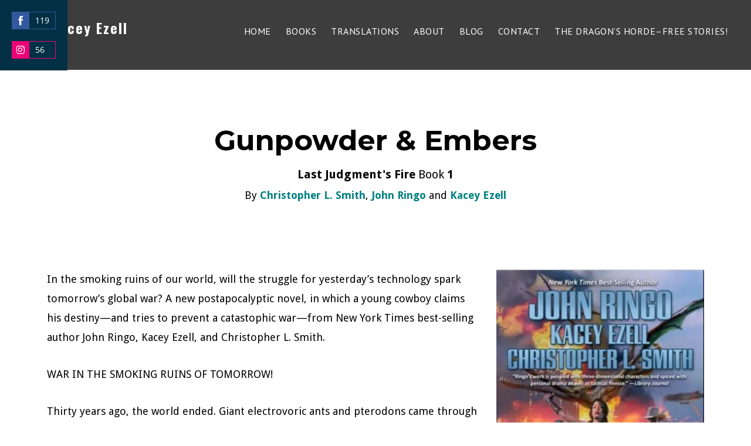

--- FILE ---
content_type: text/html; charset=UTF-8
request_url: https://kaceyezell.net/book/gunpowder-embers/
body_size: 16751
content:
 <!DOCTYPE html>
<html lang="en-US">
<head >
<meta charset="UTF-8" />
<meta name="viewport" content="width=device-width, initial-scale=1" />
<title>Gunpowder &amp; Embers | Kacey Ezell</title>
<meta name='robots' content='max-image-preview:large' />
<link rel='dns-prefetch' href='//fonts.googleapis.com' />
<link rel='dns-prefetch' href='//b2420633.smushcdn.com' />
<link rel='dns-prefetch' href='//hb.wpmucdn.com' />
<link href='//hb.wpmucdn.com' rel='preconnect' />
<link href='http://fonts.googleapis.com' rel='preconnect' />
<link href='//fonts.gstatic.com' crossorigin='' rel='preconnect' />
<link rel="alternate" type="application/rss+xml" title="Kacey Ezell &raquo; Feed" href="https://kaceyezell.net/feed/" />
<link rel="alternate" type="application/rss+xml" title="Kacey Ezell &raquo; Comments Feed" href="https://kaceyezell.net/comments/feed/" />
<link rel="alternate" type="application/rss+xml" title="Kacey Ezell &raquo; Gunpowder &#038; Embers Comments Feed" href="https://kaceyezell.net/book/gunpowder-embers/feed/" />
<link rel="alternate" title="oEmbed (JSON)" type="application/json+oembed" href="https://kaceyezell.net/wp-json/oembed/1.0/embed?url=https%3A%2F%2Fkaceyezell.net%2Fbook%2Fgunpowder-embers%2F" />
<link rel="alternate" title="oEmbed (XML)" type="text/xml+oembed" href="https://kaceyezell.net/wp-json/oembed/1.0/embed?url=https%3A%2F%2Fkaceyezell.net%2Fbook%2Fgunpowder-embers%2F&#038;format=xml" />
<link rel="canonical" href="https://kaceyezell.net/book/gunpowder-embers/" />
<style id='wp-img-auto-sizes-contain-inline-css'>
img:is([sizes=auto i],[sizes^="auto," i]){contain-intrinsic-size:3000px 1500px}
/*# sourceURL=wp-img-auto-sizes-contain-inline-css */
</style>
<link rel='stylesheet' id='wphb-1-css' href='https://hb.wpmucdn.com/kaceyezell.net/25c9d492-53e3-4000-a5b2-91bec8c00325.css' media='all' />
<style id='wphb-1-inline-css'>


		.site-header,
        .shrink .site-header {
           background-color: #3d3d3d;
           }
           
        @media only screen and (max-width: 959px) {
             .block-full-head-page .site-header {
               background: #3d3d3d !important;
             }
           }
		

		.genesis-nav-menu,
        .genesis-nav-menu a,
        .genesis-nav-menu .sub-menu,
        .genesis-nav-menu .sub-menu a,
        .site-title,
        .site-title a,
        .menu-toggle, 
        .sub-menu-toggle {
            color: #ffffff;
            }        
		

        .genesis-nav-menu .sub-menu,
        .genesis-nav-menu .sub-menu a {
            background-color: #3d3d3d;
            }        
		

        a.buy-button,
        .buy-button {
            background-color: #dd3333 !important;
            border: 1px solid #dd3333 !important;
            }
		
        a:focus,
        a:hover,
		.entry-title a:focus,
		.entry-title a:hover,
        .entry-meta a:focus,
        .entry-meta a:hover,
		.footer-widgets a:focus,
		.footer-widgets a:hover,
		.genesis-nav-menu a:focus,
		.genesis-nav-menu a:hover,
		.genesis-nav-menu .current-menu-item > a,
		.genesis-nav-menu .sub-menu .current-menu-item > a:focus,
		.genesis-nav-menu .sub-menu .current-menu-item > a:hover,
		.gs-faq__question:focus,
		.gs-faq__question:hover,
		.menu-toggle:focus,
		.menu-toggle:hover,
        .site-title a:focus,
        .site-title a:hover,
		.site-footer a:focus,
		.site-footer a:hover,
		.sub-menu-toggle:focus,
		.sub-menu-toggle:hover {
			color: #1e73be;
		}
		
        
		a.button,
		button,
		.button,
		.footer-widgets a.button,
		input[type="button"],
		input[type="reset"],
		input[type="submit"],
		input[type="reset"],
		input[type="submit"],
		.entry-content a.button,
		.entry-content a.button:focus,
		.entry-content a.button:hover,
		.widget a.button:focus,
		.widget a.button:hover,
		.site-container div.wpforms-container-full .wpforms-form button[type="submit"],
		.site-container div.wpforms-container-full .wpforms-form button[type="submit"]:hover,
		.site-container div.wpforms-container-full .wpforms-form input[type="submit"],
		.site-container div.wpforms-container-full .wpforms-form input[type="submit"]:hover {
			background-color: #dd3333;
			color: #ffffff;
		}
		.site-title, .site-title a { font-family: Oswald; }h1, h2, h3, h4, h5, h6 { font-family: Montserrat; }body, button, input, select, textarea { font-family: Droid Sans; }.genesis-nav-menu, .genesis-nav-menu a { font-family: PT Sans; }
/*# sourceURL=wphb-1-inline-css */
</style>
<style id='wp-emoji-styles-inline-css'>

	img.wp-smiley, img.emoji {
		display: inline !important;
		border: none !important;
		box-shadow: none !important;
		height: 1em !important;
		width: 1em !important;
		margin: 0 0.07em !important;
		vertical-align: -0.1em !important;
		background: none !important;
		padding: 0 !important;
	}
/*# sourceURL=wp-emoji-styles-inline-css */
</style>
<style id='wp-block-library-inline-css'>
:root{--wp-block-synced-color:#7a00df;--wp-block-synced-color--rgb:122,0,223;--wp-bound-block-color:var(--wp-block-synced-color);--wp-editor-canvas-background:#ddd;--wp-admin-theme-color:#007cba;--wp-admin-theme-color--rgb:0,124,186;--wp-admin-theme-color-darker-10:#006ba1;--wp-admin-theme-color-darker-10--rgb:0,107,160.5;--wp-admin-theme-color-darker-20:#005a87;--wp-admin-theme-color-darker-20--rgb:0,90,135;--wp-admin-border-width-focus:2px}@media (min-resolution:192dpi){:root{--wp-admin-border-width-focus:1.5px}}.wp-element-button{cursor:pointer}:root .has-very-light-gray-background-color{background-color:#eee}:root .has-very-dark-gray-background-color{background-color:#313131}:root .has-very-light-gray-color{color:#eee}:root .has-very-dark-gray-color{color:#313131}:root .has-vivid-green-cyan-to-vivid-cyan-blue-gradient-background{background:linear-gradient(135deg,#00d084,#0693e3)}:root .has-purple-crush-gradient-background{background:linear-gradient(135deg,#34e2e4,#4721fb 50%,#ab1dfe)}:root .has-hazy-dawn-gradient-background{background:linear-gradient(135deg,#faaca8,#dad0ec)}:root .has-subdued-olive-gradient-background{background:linear-gradient(135deg,#fafae1,#67a671)}:root .has-atomic-cream-gradient-background{background:linear-gradient(135deg,#fdd79a,#004a59)}:root .has-nightshade-gradient-background{background:linear-gradient(135deg,#330968,#31cdcf)}:root .has-midnight-gradient-background{background:linear-gradient(135deg,#020381,#2874fc)}:root{--wp--preset--font-size--normal:16px;--wp--preset--font-size--huge:42px}.has-regular-font-size{font-size:1em}.has-larger-font-size{font-size:2.625em}.has-normal-font-size{font-size:var(--wp--preset--font-size--normal)}.has-huge-font-size{font-size:var(--wp--preset--font-size--huge)}.has-text-align-center{text-align:center}.has-text-align-left{text-align:left}.has-text-align-right{text-align:right}.has-fit-text{white-space:nowrap!important}#end-resizable-editor-section{display:none}.aligncenter{clear:both}.items-justified-left{justify-content:flex-start}.items-justified-center{justify-content:center}.items-justified-right{justify-content:flex-end}.items-justified-space-between{justify-content:space-between}.screen-reader-text{border:0;clip-path:inset(50%);height:1px;margin:-1px;overflow:hidden;padding:0;position:absolute;width:1px;word-wrap:normal!important}.screen-reader-text:focus{background-color:#ddd;clip-path:none;color:#444;display:block;font-size:1em;height:auto;left:5px;line-height:normal;padding:15px 23px 14px;text-decoration:none;top:5px;width:auto;z-index:100000}html :where(.has-border-color){border-style:solid}html :where([style*=border-top-color]){border-top-style:solid}html :where([style*=border-right-color]){border-right-style:solid}html :where([style*=border-bottom-color]){border-bottom-style:solid}html :where([style*=border-left-color]){border-left-style:solid}html :where([style*=border-width]){border-style:solid}html :where([style*=border-top-width]){border-top-style:solid}html :where([style*=border-right-width]){border-right-style:solid}html :where([style*=border-bottom-width]){border-bottom-style:solid}html :where([style*=border-left-width]){border-left-style:solid}html :where(img[class*=wp-image-]){height:auto;max-width:100%}:where(figure){margin:0 0 1em}html :where(.is-position-sticky){--wp-admin--admin-bar--position-offset:var(--wp-admin--admin-bar--height,0px)}@media screen and (max-width:600px){html :where(.is-position-sticky){--wp-admin--admin-bar--position-offset:0px}}

/*# sourceURL=wp-block-library-inline-css */
</style><style id='wp-block-heading-inline-css'>
h1:where(.wp-block-heading).has-background,h2:where(.wp-block-heading).has-background,h3:where(.wp-block-heading).has-background,h4:where(.wp-block-heading).has-background,h5:where(.wp-block-heading).has-background,h6:where(.wp-block-heading).has-background{padding:1.25em 2.375em}h1.has-text-align-left[style*=writing-mode]:where([style*=vertical-lr]),h1.has-text-align-right[style*=writing-mode]:where([style*=vertical-rl]),h2.has-text-align-left[style*=writing-mode]:where([style*=vertical-lr]),h2.has-text-align-right[style*=writing-mode]:where([style*=vertical-rl]),h3.has-text-align-left[style*=writing-mode]:where([style*=vertical-lr]),h3.has-text-align-right[style*=writing-mode]:where([style*=vertical-rl]),h4.has-text-align-left[style*=writing-mode]:where([style*=vertical-lr]),h4.has-text-align-right[style*=writing-mode]:where([style*=vertical-rl]),h5.has-text-align-left[style*=writing-mode]:where([style*=vertical-lr]),h5.has-text-align-right[style*=writing-mode]:where([style*=vertical-rl]),h6.has-text-align-left[style*=writing-mode]:where([style*=vertical-lr]),h6.has-text-align-right[style*=writing-mode]:where([style*=vertical-rl]){rotate:180deg}
/*# sourceURL=https://kaceyezell.net/wp-includes/blocks/heading/style.min.css */
</style>
<style id='wp-block-paragraph-inline-css'>
.is-small-text{font-size:.875em}.is-regular-text{font-size:1em}.is-large-text{font-size:2.25em}.is-larger-text{font-size:3em}.has-drop-cap:not(:focus):first-letter{float:left;font-size:8.4em;font-style:normal;font-weight:100;line-height:.68;margin:.05em .1em 0 0;text-transform:uppercase}body.rtl .has-drop-cap:not(:focus):first-letter{float:none;margin-left:.1em}p.has-drop-cap.has-background{overflow:hidden}:root :where(p.has-background){padding:1.25em 2.375em}:where(p.has-text-color:not(.has-link-color)) a{color:inherit}p.has-text-align-left[style*="writing-mode:vertical-lr"],p.has-text-align-right[style*="writing-mode:vertical-rl"]{rotate:180deg}
/*# sourceURL=https://kaceyezell.net/wp-includes/blocks/paragraph/style.min.css */
</style>
<link rel='stylesheet' id='wc-blocks-style-css' href='https://hb.wpmucdn.com/kaceyezell.net/e99edcd9-c11c-4fc4-b708-ce465a1a6716.css' media='all' />
<style id='global-styles-inline-css'>
:root{--wp--preset--aspect-ratio--square: 1;--wp--preset--aspect-ratio--4-3: 4/3;--wp--preset--aspect-ratio--3-4: 3/4;--wp--preset--aspect-ratio--3-2: 3/2;--wp--preset--aspect-ratio--2-3: 2/3;--wp--preset--aspect-ratio--16-9: 16/9;--wp--preset--aspect-ratio--9-16: 9/16;--wp--preset--color--black: #000000;--wp--preset--color--cyan-bluish-gray: #abb8c3;--wp--preset--color--white: #ffffff;--wp--preset--color--pale-pink: #f78da7;--wp--preset--color--vivid-red: #cf2e2e;--wp--preset--color--luminous-vivid-orange: #ff6900;--wp--preset--color--luminous-vivid-amber: #fcb900;--wp--preset--color--light-green-cyan: #7bdcb5;--wp--preset--color--vivid-green-cyan: #00d084;--wp--preset--color--pale-cyan-blue: #8ed1fc;--wp--preset--color--vivid-cyan-blue: #0693e3;--wp--preset--color--vivid-purple: #9b51e0;--wp--preset--color--theme-primary: #1e73be;--wp--preset--color--theme-secondary: #dd3333;--wp--preset--gradient--vivid-cyan-blue-to-vivid-purple: linear-gradient(135deg,rgb(6,147,227) 0%,rgb(155,81,224) 100%);--wp--preset--gradient--light-green-cyan-to-vivid-green-cyan: linear-gradient(135deg,rgb(122,220,180) 0%,rgb(0,208,130) 100%);--wp--preset--gradient--luminous-vivid-amber-to-luminous-vivid-orange: linear-gradient(135deg,rgb(252,185,0) 0%,rgb(255,105,0) 100%);--wp--preset--gradient--luminous-vivid-orange-to-vivid-red: linear-gradient(135deg,rgb(255,105,0) 0%,rgb(207,46,46) 100%);--wp--preset--gradient--very-light-gray-to-cyan-bluish-gray: linear-gradient(135deg,rgb(238,238,238) 0%,rgb(169,184,195) 100%);--wp--preset--gradient--cool-to-warm-spectrum: linear-gradient(135deg,rgb(74,234,220) 0%,rgb(151,120,209) 20%,rgb(207,42,186) 40%,rgb(238,44,130) 60%,rgb(251,105,98) 80%,rgb(254,248,76) 100%);--wp--preset--gradient--blush-light-purple: linear-gradient(135deg,rgb(255,206,236) 0%,rgb(152,150,240) 100%);--wp--preset--gradient--blush-bordeaux: linear-gradient(135deg,rgb(254,205,165) 0%,rgb(254,45,45) 50%,rgb(107,0,62) 100%);--wp--preset--gradient--luminous-dusk: linear-gradient(135deg,rgb(255,203,112) 0%,rgb(199,81,192) 50%,rgb(65,88,208) 100%);--wp--preset--gradient--pale-ocean: linear-gradient(135deg,rgb(255,245,203) 0%,rgb(182,227,212) 50%,rgb(51,167,181) 100%);--wp--preset--gradient--electric-grass: linear-gradient(135deg,rgb(202,248,128) 0%,rgb(113,206,126) 100%);--wp--preset--gradient--midnight: linear-gradient(135deg,rgb(2,3,129) 0%,rgb(40,116,252) 100%);--wp--preset--font-size--small: 14px;--wp--preset--font-size--medium: 20px;--wp--preset--font-size--large: 22px;--wp--preset--font-size--x-large: 42px;--wp--preset--font-size--normal: 18px;--wp--preset--font-size--larger: 26px;--wp--preset--spacing--20: 0.44rem;--wp--preset--spacing--30: 0.67rem;--wp--preset--spacing--40: 1rem;--wp--preset--spacing--50: 1.5rem;--wp--preset--spacing--60: 2.25rem;--wp--preset--spacing--70: 3.38rem;--wp--preset--spacing--80: 5.06rem;--wp--preset--shadow--natural: 6px 6px 9px rgba(0, 0, 0, 0.2);--wp--preset--shadow--deep: 12px 12px 50px rgba(0, 0, 0, 0.4);--wp--preset--shadow--sharp: 6px 6px 0px rgba(0, 0, 0, 0.2);--wp--preset--shadow--outlined: 6px 6px 0px -3px rgb(255, 255, 255), 6px 6px rgb(0, 0, 0);--wp--preset--shadow--crisp: 6px 6px 0px rgb(0, 0, 0);}:where(.is-layout-flex){gap: 0.5em;}:where(.is-layout-grid){gap: 0.5em;}body .is-layout-flex{display: flex;}.is-layout-flex{flex-wrap: wrap;align-items: center;}.is-layout-flex > :is(*, div){margin: 0;}body .is-layout-grid{display: grid;}.is-layout-grid > :is(*, div){margin: 0;}:where(.wp-block-columns.is-layout-flex){gap: 2em;}:where(.wp-block-columns.is-layout-grid){gap: 2em;}:where(.wp-block-post-template.is-layout-flex){gap: 1.25em;}:where(.wp-block-post-template.is-layout-grid){gap: 1.25em;}.has-black-color{color: var(--wp--preset--color--black) !important;}.has-cyan-bluish-gray-color{color: var(--wp--preset--color--cyan-bluish-gray) !important;}.has-white-color{color: var(--wp--preset--color--white) !important;}.has-pale-pink-color{color: var(--wp--preset--color--pale-pink) !important;}.has-vivid-red-color{color: var(--wp--preset--color--vivid-red) !important;}.has-luminous-vivid-orange-color{color: var(--wp--preset--color--luminous-vivid-orange) !important;}.has-luminous-vivid-amber-color{color: var(--wp--preset--color--luminous-vivid-amber) !important;}.has-light-green-cyan-color{color: var(--wp--preset--color--light-green-cyan) !important;}.has-vivid-green-cyan-color{color: var(--wp--preset--color--vivid-green-cyan) !important;}.has-pale-cyan-blue-color{color: var(--wp--preset--color--pale-cyan-blue) !important;}.has-vivid-cyan-blue-color{color: var(--wp--preset--color--vivid-cyan-blue) !important;}.has-vivid-purple-color{color: var(--wp--preset--color--vivid-purple) !important;}.has-black-background-color{background-color: var(--wp--preset--color--black) !important;}.has-cyan-bluish-gray-background-color{background-color: var(--wp--preset--color--cyan-bluish-gray) !important;}.has-white-background-color{background-color: var(--wp--preset--color--white) !important;}.has-pale-pink-background-color{background-color: var(--wp--preset--color--pale-pink) !important;}.has-vivid-red-background-color{background-color: var(--wp--preset--color--vivid-red) !important;}.has-luminous-vivid-orange-background-color{background-color: var(--wp--preset--color--luminous-vivid-orange) !important;}.has-luminous-vivid-amber-background-color{background-color: var(--wp--preset--color--luminous-vivid-amber) !important;}.has-light-green-cyan-background-color{background-color: var(--wp--preset--color--light-green-cyan) !important;}.has-vivid-green-cyan-background-color{background-color: var(--wp--preset--color--vivid-green-cyan) !important;}.has-pale-cyan-blue-background-color{background-color: var(--wp--preset--color--pale-cyan-blue) !important;}.has-vivid-cyan-blue-background-color{background-color: var(--wp--preset--color--vivid-cyan-blue) !important;}.has-vivid-purple-background-color{background-color: var(--wp--preset--color--vivid-purple) !important;}.has-black-border-color{border-color: var(--wp--preset--color--black) !important;}.has-cyan-bluish-gray-border-color{border-color: var(--wp--preset--color--cyan-bluish-gray) !important;}.has-white-border-color{border-color: var(--wp--preset--color--white) !important;}.has-pale-pink-border-color{border-color: var(--wp--preset--color--pale-pink) !important;}.has-vivid-red-border-color{border-color: var(--wp--preset--color--vivid-red) !important;}.has-luminous-vivid-orange-border-color{border-color: var(--wp--preset--color--luminous-vivid-orange) !important;}.has-luminous-vivid-amber-border-color{border-color: var(--wp--preset--color--luminous-vivid-amber) !important;}.has-light-green-cyan-border-color{border-color: var(--wp--preset--color--light-green-cyan) !important;}.has-vivid-green-cyan-border-color{border-color: var(--wp--preset--color--vivid-green-cyan) !important;}.has-pale-cyan-blue-border-color{border-color: var(--wp--preset--color--pale-cyan-blue) !important;}.has-vivid-cyan-blue-border-color{border-color: var(--wp--preset--color--vivid-cyan-blue) !important;}.has-vivid-purple-border-color{border-color: var(--wp--preset--color--vivid-purple) !important;}.has-vivid-cyan-blue-to-vivid-purple-gradient-background{background: var(--wp--preset--gradient--vivid-cyan-blue-to-vivid-purple) !important;}.has-light-green-cyan-to-vivid-green-cyan-gradient-background{background: var(--wp--preset--gradient--light-green-cyan-to-vivid-green-cyan) !important;}.has-luminous-vivid-amber-to-luminous-vivid-orange-gradient-background{background: var(--wp--preset--gradient--luminous-vivid-amber-to-luminous-vivid-orange) !important;}.has-luminous-vivid-orange-to-vivid-red-gradient-background{background: var(--wp--preset--gradient--luminous-vivid-orange-to-vivid-red) !important;}.has-very-light-gray-to-cyan-bluish-gray-gradient-background{background: var(--wp--preset--gradient--very-light-gray-to-cyan-bluish-gray) !important;}.has-cool-to-warm-spectrum-gradient-background{background: var(--wp--preset--gradient--cool-to-warm-spectrum) !important;}.has-blush-light-purple-gradient-background{background: var(--wp--preset--gradient--blush-light-purple) !important;}.has-blush-bordeaux-gradient-background{background: var(--wp--preset--gradient--blush-bordeaux) !important;}.has-luminous-dusk-gradient-background{background: var(--wp--preset--gradient--luminous-dusk) !important;}.has-pale-ocean-gradient-background{background: var(--wp--preset--gradient--pale-ocean) !important;}.has-electric-grass-gradient-background{background: var(--wp--preset--gradient--electric-grass) !important;}.has-midnight-gradient-background{background: var(--wp--preset--gradient--midnight) !important;}.has-small-font-size{font-size: var(--wp--preset--font-size--small) !important;}.has-medium-font-size{font-size: var(--wp--preset--font-size--medium) !important;}.has-large-font-size{font-size: var(--wp--preset--font-size--large) !important;}.has-x-large-font-size{font-size: var(--wp--preset--font-size--x-large) !important;}
/*# sourceURL=global-styles-inline-css */
</style>

<style id='classic-theme-styles-inline-css'>
/*! This file is auto-generated */
.wp-block-button__link{color:#fff;background-color:#32373c;border-radius:9999px;box-shadow:none;text-decoration:none;padding:calc(.667em + 2px) calc(1.333em + 2px);font-size:1.125em}.wp-block-file__button{background:#32373c;color:#fff;text-decoration:none}
/*# sourceURL=/wp-includes/css/classic-themes.min.css */
</style>
<link rel='stylesheet' id='genesis-page-builder-frontend-styles-css' href='https://hb.wpmucdn.com/kaceyezell.net/c1ab7916-a579-4dee-9750-8c06585a8c92.css' media='all' />
<link rel='stylesheet' id='woocommerce-layout-css' href='https://hb.wpmucdn.com/kaceyezell.net/f5de597d-cb2a-4932-b889-969d60cf3ce9.css' media='all' />
<link rel='stylesheet' id='woocommerce-smallscreen-css' href='https://hb.wpmucdn.com/kaceyezell.net/69e309dd-4a55-46bc-969e-7e832c45c4d0.css' media='only screen and (max-width: 860px)' />
<link rel='stylesheet' id='woocommerce-general-css' href='https://hb.wpmucdn.com/kaceyezell.net/39403aa6-5da1-4085-97aa-8e682b6d8181.css' media='all' />
<link rel='stylesheet' id='modfarm-author-woocommerce-styles-css' href='https://hb.wpmucdn.com/kaceyezell.net/9463bc34-da98-4180-b2d8-b96c393aa9fc.css' media='screen' />
<style id='modfarm-author-woocommerce-styles-inline-css'>


		.woocommerce div.product p.price,
		.woocommerce div.product span.price,
		.woocommerce div.product .woocommerce-tabs ul.tabs li a:hover,
		.woocommerce div.product .woocommerce-tabs ul.tabs li a:focus,
		.woocommerce ul.products li.product h3:hover,
		.woocommerce ul.products li.product .price,
		.woocommerce .woocommerce-breadcrumb a:hover,
		.woocommerce .woocommerce-breadcrumb a:focus,
		.woocommerce .widget_layered_nav ul li.chosen a::before,
		.woocommerce .widget_layered_nav_filters ul li a::before,
		.woocommerce .widget_rating_filter ul li.chosen a::before {
			color: #1e73be;
		}

	
		.woocommerce a.button,
		.woocommerce a.button:focus,
		.woocommerce a.button:hover,
		.woocommerce a.button.alt,
		.woocommerce a.button.alt:focus,
		.woocommerce a.button.alt:hover,
		.woocommerce button.button,
		.woocommerce button.button:focus,
		.woocommerce button.button:hover,
		.woocommerce button.button.alt,
		.woocommerce button.button.alt:focus,
		.woocommerce button.button.alt:hover,
		.woocommerce input.button,
		.woocommerce input.button:focus,
		.woocommerce input.button:hover,
		.woocommerce input.button.alt,
		.woocommerce input.button.alt:focus,
		.woocommerce input.button.alt:hover,
		.woocommerce input[type="submit"],
		.woocommerce input[type="submit"]:focus,
		.woocommerce input[type="submit"]:hover,
		.woocommerce span.onsale,
		.woocommerce ul.products li.product a.button:focus,
		.woocommerce ul.products li.product a.button:hover,
		.woocommerce #respond input#submit,
		.woocommerce #respond input#submit:focus,
		.woocommerce #respond input#submit:hover,
		.woocommerce #respond input#submit.alt,
		.woocommerce #respond input#submit.alt:focus,
		.woocommerce #respond input#submit.alt:hover,
		.woocommerce.widget_price_filter .ui-slider .ui-slider-handle,
		.woocommerce.widget_price_filter .ui-slider .ui-slider-range {
			background-color: #dd3333;
			color: #ffffff;
		}

		.woocommerce-info,
		.woocommerce-message {
			border-top-color: #dd3333;
		}

		.woocommerce-info::before,
		.woocommerce-message::before {
			color: #dd3333;
		}

	
/*# sourceURL=modfarm-author-woocommerce-styles-inline-css */
</style>
<style id='woocommerce-inline-inline-css'>
.woocommerce form .form-row .required { visibility: visible; }
/*# sourceURL=woocommerce-inline-inline-css */
</style>
<link rel='stylesheet' id='brands-styles-css' href='https://hb.wpmucdn.com/kaceyezell.net/f97a02ff-9eeb-4d34-b317-fd1b327c1e76.css' media='all' />
<link rel='stylesheet' id='custom-title-fonts-css' href='//fonts.googleapis.com/css?family=Oswald%3A400%2C700&#038;ver=6.9' media='all' />
<link rel='stylesheet' id='custom-headings-fonts-css' href='//fonts.googleapis.com/css?family=Montserrat%3A400%2C700&#038;ver=6.9' media='all' />
<link rel='stylesheet' id='custom-body-fonts-css' href='//fonts.googleapis.com/css?family=Droid+Sans%3A400%2C700&#038;ver=6.9' media='all' />
<link rel='stylesheet' id='custom-nav-fonts-css' href='//fonts.googleapis.com/css?family=PT+Sans%3A400%2C700%2C400italic%2C700italic&#038;ver=6.9' media='all' />
<link rel='stylesheet' id='dashicons-css' href='https://hb.wpmucdn.com/kaceyezell.net/60acc320-093d-4f63-8017-75a2b43eadd9.css' media='all' />
<link rel='stylesheet' id='wphb-2-css' href='https://hb.wpmucdn.com/kaceyezell.net/0a25ae22-a5bf-45f5-943a-6af14acc6fe1.css' media='all' />
<style id='wphb-2-inline-css'>
.ab-block-post-grid .ab-post-grid-items h2 a:hover,
.site-container .has-theme-primary-color,
.site-container .wp-block-button .wp-block-button__link.has-theme-primary-color,
.site-container .wp-block-button.is-style-outline .wp-block-button__link.has-theme-primary-color {
	color: #1e73be;
}

.site-container .has-theme-primary-background-color,
.site-container .wp-block-button .wp-block-button__link.has-theme-primary-background-color,
.site-container .wp-block-pullquote.is-style-solid-color.has-theme-primary-background-color {
	background-color: #1e73be;
}

.site-container .has-theme-secondary-color,
.site-container .wp-block-button .wp-block-button__link.has-theme-secondary-color,
.site-container .wp-block-button.is-style-outline .wp-block-button__link {
	color: #dd3333;
}

.wp-block-button .wp-block-button__link:not(.has-background),
.wp-block-button .wp-block-button__link:not(.has-background):focus,
.wp-block-button .wp-block-button__link:not(.has-background):hover {
	color: #ffffff;
}

.site-container .has-theme-secondary-background-color,
.site-container .wp-block-button .wp-block-button__link,
.site-container .wp-block-pullquote.is-style-solid-color.has-theme-secondary-background-color {
	background-color: #dd3333;
}
.site-container .rev-overlap {
	margin-top: -25% !important;
}		.has-theme-primary-color {
			color: #1e73be;
		}		.has-theme-secondary-color {
			color: #dd3333;
		}
/*# sourceURL=wphb-2-inline-css */
</style>
<style id='kadence-blocks-global-variables-inline-css'>
:root {--global-kb-font-size-sm:clamp(0.8rem, 0.73rem + 0.217vw, 0.9rem);--global-kb-font-size-md:clamp(1.1rem, 0.995rem + 0.326vw, 1.25rem);--global-kb-font-size-lg:clamp(1.75rem, 1.576rem + 0.543vw, 2rem);--global-kb-font-size-xl:clamp(2.25rem, 1.728rem + 1.63vw, 3rem);--global-kb-font-size-xxl:clamp(2.5rem, 1.456rem + 3.26vw, 4rem);--global-kb-font-size-xxxl:clamp(2.75rem, 0.489rem + 7.065vw, 6rem);}:root {--global-palette1: #3182CE;--global-palette2: #2B6CB0;--global-palette3: #1A202C;--global-palette4: #2D3748;--global-palette5: #4A5568;--global-palette6: #718096;--global-palette7: #EDF2F7;--global-palette8: #F7FAFC;--global-palette9: #ffffff;}
/*# sourceURL=kadence-blocks-global-variables-inline-css */
</style>
<script src="https://hb.wpmucdn.com/kaceyezell.net/20e6a003-0c6a-4b37-a462-7a73445ebfa0.js" id="wphb-3-js"></script>
<script id="wphb-4-js-extra">
var woocommerce_params = {"ajax_url":"/wp-admin/admin-ajax.php","wc_ajax_url":"/?wc-ajax=%%endpoint%%","i18n_password_show":"Show password","i18n_password_hide":"Hide password"};;;var wc_add_to_cart_params = {"ajax_url":"/wp-admin/admin-ajax.php","wc_ajax_url":"/?wc-ajax=%%endpoint%%","i18n_view_cart":"View cart","cart_url":"https://kaceyezell.net/cart/","is_cart":"","cart_redirect_after_add":"no"};
//# sourceURL=wphb-4-js-extra
</script>
<script src="https://hb.wpmucdn.com/kaceyezell.net/823b6f4c-0dd2-47ee-941d-7f77027ba46e.js" id="wphb-4-js"></script>
<link rel="https://api.w.org/" href="https://kaceyezell.net/wp-json/" /><link rel="alternate" title="JSON" type="application/json" href="https://kaceyezell.net/wp-json/wp/v2/books/1624" /><link rel="EditURI" type="application/rsd+xml" title="RSD" href="https://kaceyezell.net/xmlrpc.php?rsd" />
			<link rel="preload" href="https://kaceyezell.net/wp-content/plugins/hustle/assets/hustle-ui/fonts/hustle-icons-font.woff2" as="font" type="font/woff2" crossorigin>
			<noscript><style>.woocommerce-product-gallery{ opacity: 1 !important; }</style></noscript>
	<!-- SEO meta tags powered by SmartCrawl https://wpmudev.com/project/smartcrawl-wordpress-seo/ -->
<link rel="canonical" href="https://kaceyezell.net/book/gunpowder-embers/" />
<meta name="description" content="In the smoking ruins of our world, will the struggle for yesterday&#039;s technology spark tomorrow&#039;s global war? A new postapocalyptic novel, in which ..." />
<script type="application/ld+json">{"@context":"https:\/\/schema.org","@graph":[{"@type":"Organization","@id":"https:\/\/kaceyezell.net\/#schema-publishing-organization","url":"https:\/\/kaceyezell.net","name":"Kacey Ezell"},{"@type":"WebSite","@id":"https:\/\/kaceyezell.net\/#schema-website","url":"https:\/\/kaceyezell.net","name":"Kacey Ezell","encoding":"UTF-8","potentialAction":{"@type":"SearchAction","target":"https:\/\/kaceyezell.net\/search\/{search_term_string}\/","query-input":"required name=search_term_string"}},{"@type":"BreadcrumbList","@id":"https:\/\/kaceyezell.net\/book\/gunpowder-embers?page&books=gunpowder-embers&post_type=books&name=gunpowder-embers\/#breadcrumb","itemListElement":[{"@type":"ListItem","position":1,"name":"Home","item":"https:\/\/kaceyezell.net"},{"@type":"ListItem","position":2,"name":"Library","item":"https:\/\/kaceyezell.net\/books\/"},{"@type":"ListItem","position":3,"name":"Gunpowder &#038; Embers"}]},{"@type":"Person","@id":"https:\/\/kaceyezell.net\/author\/robmcclel\/#schema-author","name":"Rob Mc","url":"https:\/\/kaceyezell.net\/author\/robmcclel\/"},{"@type":"WebPage","@id":"https:\/\/kaceyezell.net\/book\/gunpowder-embers\/#schema-webpage","isPartOf":{"@id":"https:\/\/kaceyezell.net\/#schema-website"},"publisher":{"@id":"https:\/\/kaceyezell.net\/#schema-publishing-organization"},"url":"https:\/\/kaceyezell.net\/book\/gunpowder-embers\/"},{"@type":"Article","mainEntityOfPage":{"@id":"https:\/\/kaceyezell.net\/book\/gunpowder-embers\/#schema-webpage"},"author":{"@id":"https:\/\/kaceyezell.net\/author\/robmcclel\/#schema-author"},"publisher":{"@id":"https:\/\/kaceyezell.net\/#schema-publishing-organization"},"dateModified":"2023-07-08T04:10:56","datePublished":"2020-01-07T17:34:00","headline":"Gunpowder & Embers | Kacey Ezell","description":"In the smoking ruins of our world, will the struggle for yesterday&#039;s technology spark tomorrow&#039;s global war? A new postapocalyptic novel, in which ...","name":"Gunpowder &#038; Embers","image":{"@type":"ImageObject","@id":"https:\/\/kaceyezell.net\/book\/gunpowder-embers\/#schema-article-image","url":"https:\/\/kaceyezell.net\/wp-content\/uploads\/2021\/08\/Gunpowder-HD-v1.jpg","height":2280,"width":1440},"thumbnailUrl":"https:\/\/kaceyezell.net\/wp-content\/uploads\/2021\/08\/Gunpowder-HD-v1.jpg"}]}</script>
<meta property="og:type" content="article" />
<meta property="og:url" content="https://kaceyezell.net/book/gunpowder-embers/" />
<meta property="og:title" content="Gunpowder &amp; Embers | Kacey Ezell" />
<meta property="og:description" content="In the smoking ruins of our world, will the struggle for yesterday&#039;s technology spark tomorrow&#039;s global war? A new postapocalyptic novel, in which ..." />
<meta property="og:image" content="https://kaceyezell.net/wp-content/uploads/2021/08/Gunpowder-HD-v1.jpg" />
<meta property="og:image:width" content="1440" />
<meta property="og:image:height" content="2280" />
<meta property="article:published_time" content="2020-01-07T17:34:00" />
<meta property="article:author" content="Rob Mc" />
<meta name="twitter:card" content="summary_large_image" />
<meta name="twitter:title" content="Gunpowder &amp; Embers | Kacey Ezell" />
<meta name="twitter:description" content="In the smoking ruins of our world, will the struggle for yesterday&#039;s technology spark tomorrow&#039;s global war? A new postapocalyptic novel, in which ..." />
<meta name="twitter:image" content="https://kaceyezell.net/wp-content/uploads/2021/08/Gunpowder-HD-v1.jpg" />
<!-- /SEO -->
<style id="hustle-module-7-0-styles" class="hustle-module-styles hustle-module-styles-7">@media screen and (min-width: 783px) {.hustle-ui:not(.hustle-size--small).module_id_7 .hustle-slidein-content .hustle-info {max-width: 800px;}}.hustle-ui.module_id_7  .hustle-slidein-content {-moz-box-shadow: 0px 0px 0px 0px rgba(0,0,0,0);-webkit-box-shadow: 0px 0px 0px 0px rgba(0,0,0,0);box-shadow: 0px 0px 0px 0px rgba(0,0,0,0);}@media screen and (min-width: 783px) {.hustle-ui:not(.hustle-size--small).module_id_7  .hustle-slidein-content {-moz-box-shadow: 0px 0px 0px 0px rgba(0,0,0,0);-webkit-box-shadow: 0px 0px 0px 0px rgba(0,0,0,0);box-shadow: 0px 0px 0px 0px rgba(0,0,0,0);}} .hustle-ui.module_id_7 .hustle-layout {margin: 0px 0px 0px 0px;padding: 0px 0px 0px 0px;border-width: 0px 0px 0px 0px;border-style: solid;border-color: rgba(0,0,0,0);border-radius: 0px 0px 0px 0px;overflow: hidden;background-color: #f1faee;}@media screen and (min-width: 783px) {.hustle-ui:not(.hustle-size--small).module_id_7 .hustle-layout {margin: 0px 0px 0px 0px;padding: 0px 0px 0px 0px;border-width: 0px 0px 0px 0px;border-style: solid;border-radius: 0px 0px 0px 0px;}} .hustle-ui.module_id_7 .hustle-layout .hustle-layout-content {padding: 40px 40px 40px 40px;border-width: 0px 0px 0px 0px;border-style: solid;border-radius: 0px 0px 0px 0px;border-color: rgba(0,0,0,0);background-color: rgba(0,0,0,0);-moz-box-shadow: 0px 0px 0px 0px rgba(0,0,0,0);-webkit-box-shadow: 0px 0px 0px 0px rgba(0,0,0,0);box-shadow: 0px 0px 0px 0px rgba(0,0,0,0);}.hustle-ui.module_id_7 .hustle-main-wrapper {position: relative;padding:32px 0 0;}@media screen and (min-width: 783px) {.hustle-ui:not(.hustle-size--small).module_id_7 .hustle-layout .hustle-layout-content {padding: 96px 50px 96px 50px;border-width: 0px 0px 0px 0px;border-style: solid;border-radius: 0px 0px 0px 0px;-moz-box-shadow: 0px 0px 0px 0px rgba(0,0,0,0);-webkit-box-shadow: 0px 0px 0px 0px rgba(0,0,0,0);box-shadow: 0px 0px 0px 0px rgba(0,0,0,0);}}@media screen and (min-width: 783px) {.hustle-ui:not(.hustle-size--small).module_id_7 .hustle-main-wrapper {padding:32px 0 0;}}.hustle-ui.module_id_7 .hustle-layout .hustle-image {background-color: #f1faee;}.hustle-ui.module_id_7 .hustle-layout .hustle-image {height: 275px;overflow: hidden;}@media screen and (min-width: 783px) {.hustle-ui:not(.hustle-size--small).module_id_7 .hustle-layout .hustle-image {max-width: 40%;height: auto;min-height: 0;-webkit-box-flex: 0;-ms-flex: 0 0 40%;flex: 0 0 40%;}}.hustle-ui.module_id_7 .hustle-layout .hustle-image img {width: 100%;max-width: unset;height: 100%;display: block;position: absolute;object-fit: cover;-ms-interpolation-mode: bicubic;}@media all and (-ms-high-contrast: none), (-ms-high-contrast: active) {.hustle-ui.module_id_7 .hustle-layout .hustle-image img {width: auto;max-width: unset;height: auto;max-height: unset;}}@media screen and (min-width: 783px) {.hustle-ui:not(.hustle-size--small).module_id_7 .hustle-layout .hustle-image img {width: 100%;max-width: unset;height: 100%;display: block;position: absolute;object-fit: cover;-ms-interpolation-mode: bicubic;}}@media all and (min-width: 783px) and (-ms-high-contrast: none), (-ms-high-contrast: active) {.hustle-ui:not(.hustle-size--small).module_id_7 .hustle-layout .hustle-image img {width: auto;max-width: unset;height: auto;max-height: unset;}}.hustle-ui.module_id_7 .hustle-layout .hustle-image img {object-position: center -75px;-o-object-position: center -75px;}@media all and (-ms-high-contrast: none), (-ms-high-contrast: active) {.hustle-ui.module_id_7 .hustle-layout .hustle-image img {left: 50%;}}@media all and (-ms-high-contrast: none), (-ms-high-contrast: active) {.hustle-ui.module_id_7 .hustle-layout .hustle-image img {transform: translateX(-50%);-ms-transform: translateX(-50%);-webkit-transform: translateX(-50%);}}@media all and (-ms-high-contrast: none), (-ms-high-contrast: active) {.hustle-ui.module_id_7 .hustle-layout .hustle-image img {top: -75px;}}@media screen and (min-width: 783px) {.hustle-ui:not(.hustle-size--small).module_id_7 .hustle-layout .hustle-image img {object-position: center center;-o-object-position: center center;}}@media all and (min-width: 783px) and (-ms-high-contrast: none), (-ms-high-contrast: active) {.hustle-ui:not(.hustle-size--small).module_id_7 .hustle-layout .hustle-image img {left: 50%;right: auto;}}@media all and (min-width: 783px) and (-ms-high-contrast: none), (-ms-high-contrast: active) {.hustle-ui:not(.hustle-size--small).module_id_7 .hustle-layout .hustle-image img {transform: translate(-50%,-50%);-ms-transform: translate(-50%,-50%);-webkit-transform: translate(-50%,-50%);}}@media all and (min-width: 783px) and (-ms-high-contrast: none), (-ms-high-contrast: active) {.hustle-ui:not(.hustle-size--small).module_id_7 .hustle-layout .hustle-image img {top: 50%;bottom: auto;}}@media all and (min-width: 783px) and (-ms-high-contrast: none), (-ms-high-contrast: active) {.hustle-ui:not(.hustle-size--small).module_id_7 .hustle-layout .hustle-image img {transform: translate(-50%,-50%);-ms-transform: translate(-50%,-50%);-webkit-transform: translate(-50%,-50%);}}  .hustle-ui.module_id_7 .hustle-layout .hustle-content {margin: 0px 0px 0px 0px;padding: 40px 40px 40px 40px;border-width: 0px 0px 0px 0px;border-style: solid;border-radius: 0px 0px 0px 0px;border-color: rgba(0,0,0,0);background-color: rgba(0,0,0,0);-moz-box-shadow: 0px 0px 0px 0px rgba(0,0,0,0);-webkit-box-shadow: 0px 0px 0px 0px rgba(0,0,0,0);box-shadow: 0px 0px 0px 0px rgba(0,0,0,0);}.hustle-ui.module_id_7 .hustle-layout .hustle-content .hustle-content-wrap {padding: 40px 0 40px 0;}@media screen and (min-width: 783px) {.hustle-ui:not(.hustle-size--small).module_id_7 .hustle-layout .hustle-content {margin: 0px 0px 0px 0px;padding: 40px 20px 40px 20px;border-width: 0px 0px 0px 0px;border-style: solid;border-radius: 0px 0px 0px 0px;-moz-box-shadow: 0px 0px 0px 0px rgba(0,0,0,0);-webkit-box-shadow: 0px 0px 0px 0px rgba(0,0,0,0);box-shadow: 0px 0px 0px 0px rgba(0,0,0,0);}.hustle-ui:not(.hustle-size--small).module_id_7 .hustle-layout .hustle-content .hustle-content-wrap {padding: 40px 0 40px 0;}} .hustle-ui.module_id_7 .hustle-layout .hustle-title {display: block;margin: 0px 0px 10px 0px;padding: 0px 0px 0px 0px;border-width: 0px 0px 0px 0px;border-style: solid;border-color: rgba(0,0,0,0);border-radius: 0px 0px 0px 0px;background-color: rgba(0,0,0,0);box-shadow: 0px 0px 0px 0px rgba(0,0,0,0);-moz-box-shadow: 0px 0px 0px 0px rgba(0,0,0,0);-webkit-box-shadow: 0px 0px 0px 0px rgba(0,0,0,0);color: #1d3557;font: 500 14px/16px Roboto;font-style: normal;letter-spacing: 1.5px;text-transform: uppercase;text-decoration: none;text-align: left;}@media screen and (min-width: 783px) {.hustle-ui:not(.hustle-size--small).module_id_7 .hustle-layout .hustle-title {margin: 0px 0px 10px 0px;padding: 0px 0px 0px 0px;border-width: 0px 0px 0px 0px;border-style: solid;border-radius: 0px 0px 0px 0px;box-shadow: 0px 0px 0px 0px rgba(0,0,0,0);-moz-box-shadow: 0px 0px 0px 0px rgba(0,0,0,0);-webkit-box-shadow: 0px 0px 0px 0px rgba(0,0,0,0);font: 500 14px/16px Roboto;font-style: normal;letter-spacing: 1.5px;text-transform: uppercase;text-decoration: none;text-align: left;}} .hustle-ui.module_id_7 .hustle-layout .hustle-subtitle {display: block;margin: 0px 0px 0px 0px;padding: 0px 0px 0px 0px;border-width: 0px 0px 0px 0px;border-style: solid;border-color: rgba(0,0,0,0);border-radius: 0px 0px 0px 0px;background-color: rgba(0,0,0,0);box-shadow: 0px 0px 0px 0px rgba(0,0,0,0);-moz-box-shadow: 0px 0px 0px 0px rgba(0,0,0,0);-webkit-box-shadow: 0px 0px 0px 0px rgba(0,0,0,0);color: #1d3557;font: 700 36px/46px Rubik;font-style: normal;letter-spacing: 0px;text-transform: none;text-decoration: none;text-align: left;}@media screen and (min-width: 783px) {.hustle-ui:not(.hustle-size--small).module_id_7 .hustle-layout .hustle-subtitle {margin: 0px 0px 0px 0px;padding: 0px 0px 0px 0px;border-width: 0px 0px 0px 0px;border-style: solid;border-radius: 0px 0px 0px 0px;box-shadow: 0px 0px 0px 0px rgba(0,0,0,0);-moz-box-shadow: 0px 0px 0px 0px rgba(0,0,0,0);-webkit-box-shadow: 0px 0px 0px 0px rgba(0,0,0,0);font: 700 36px/46px Rubik;font-style: normal;letter-spacing: 0px;text-transform: none;text-decoration: none;text-align: left;}} .hustle-ui.module_id_7 .hustle-layout .hustle-group-content {margin: 20px 0px 0px 0px;padding: 0px 0px 0px 0px;border-color: rgba(0,0,0,0);border-width: 0px 0px 0px 0px;border-style: solid;color: #546073;}.hustle-ui.module_id_7 .hustle-layout .hustle-group-content b,.hustle-ui.module_id_7 .hustle-layout .hustle-group-content strong {font-weight: bold;}.hustle-ui.module_id_7 .hustle-layout .hustle-group-content a,.hustle-ui.module_id_7 .hustle-layout .hustle-group-content a:visited {color: #38C5B5;}.hustle-ui.module_id_7 .hustle-layout .hustle-group-content a:hover {color: #2DA194;}.hustle-ui.module_id_7 .hustle-layout .hustle-group-content a:focus,.hustle-ui.module_id_7 .hustle-layout .hustle-group-content a:active {color: #2DA194;}@media screen and (min-width: 783px) {.hustle-ui:not(.hustle-size--small).module_id_7 .hustle-layout .hustle-group-content {margin: 20px 0px 0px 0px;padding: 0px 0px 0px 0px;border-width: 0px 0px 0px 0px;border-style: solid;}}.hustle-ui.module_id_7 .hustle-layout .hustle-group-content {color: #546073;font-size: 16px;line-height: 26px;font-family: Roboto;}@media screen and (min-width: 783px) {.hustle-ui:not(.hustle-size--small).module_id_7 .hustle-layout .hustle-group-content {font-size: 16px;line-height: 26px;}}.hustle-ui.module_id_7 .hustle-layout .hustle-group-content p:not([class*="forminator-"]) {margin: 0 0 10px;color: #546073;font: normal 16px/26px Roboto;font-style: normal;letter-spacing: -0.25px;text-transform: none;text-decoration: none;}.hustle-ui.module_id_7 .hustle-layout .hustle-group-content p:not([class*="forminator-"]):last-child {margin-bottom: 0;}@media screen and (min-width: 783px) {.hustle-ui:not(.hustle-size--small).module_id_7 .hustle-layout .hustle-group-content p:not([class*="forminator-"]) {margin: 0 0 10px;font: normal 16px/26px Roboto;font-style: normal;letter-spacing: -0.25px;text-transform: none;text-decoration: none;}.hustle-ui:not(.hustle-size--small).module_id_7 .hustle-layout .hustle-group-content p:not([class*="forminator-"]):last-child {margin-bottom: 0;}}.hustle-ui.module_id_7 .hustle-layout .hustle-group-content h1:not([class*="forminator-"]) {margin: 0 0 10px;color: #546073;font: 700 28px/1.4em Roboto;font-style: normal;letter-spacing: 0px;text-transform: none;text-decoration: none;}.hustle-ui.module_id_7 .hustle-layout .hustle-group-content h1:not([class*="forminator-"]):last-child {margin-bottom: 0;}@media screen and (min-width: 783px) {.hustle-ui:not(.hustle-size--small).module_id_7 .hustle-layout .hustle-group-content h1:not([class*="forminator-"]) {margin: 0 0 10px;font: 700 28px/1.4em Roboto;font-style: normal;letter-spacing: 0px;text-transform: none;text-decoration: none;}.hustle-ui:not(.hustle-size--small).module_id_7 .hustle-layout .hustle-group-content h1:not([class*="forminator-"]):last-child {margin-bottom: 0;}}.hustle-ui.module_id_7 .hustle-layout .hustle-group-content h2:not([class*="forminator-"]) {margin: 0 0 10px;color: #546073;font: 700 22px/1.4em Roboto;font-style: normal;letter-spacing: 0px;text-transform: none;text-decoration: none;}.hustle-ui.module_id_7 .hustle-layout .hustle-group-content h2:not([class*="forminator-"]):last-child {margin-bottom: 0;}@media screen and (min-width: 783px) {.hustle-ui:not(.hustle-size--small).module_id_7 .hustle-layout .hustle-group-content h2:not([class*="forminator-"]) {margin: 0 0 10px;font: 700 22px/1.4em Roboto;font-style: normal;letter-spacing: 0px;text-transform: none;text-decoration: none;}.hustle-ui:not(.hustle-size--small).module_id_7 .hustle-layout .hustle-group-content h2:not([class*="forminator-"]):last-child {margin-bottom: 0;}}.hustle-ui.module_id_7 .hustle-layout .hustle-group-content h3:not([class*="forminator-"]) {margin: 0 0 10px;color: #546073;font: 700 18px/1.4em Roboto;font-style: normal;letter-spacing: 0px;text-transform: none;text-decoration: none;}.hustle-ui.module_id_7 .hustle-layout .hustle-group-content h3:not([class*="forminator-"]):last-child {margin-bottom: 0;}@media screen and (min-width: 783px) {.hustle-ui:not(.hustle-size--small).module_id_7 .hustle-layout .hustle-group-content h3:not([class*="forminator-"]) {margin: 0 0 10px;font: 700 18px/1.4em Roboto;font-style: normal;letter-spacing: 0px;text-transform: none;text-decoration: none;}.hustle-ui:not(.hustle-size--small).module_id_7 .hustle-layout .hustle-group-content h3:not([class*="forminator-"]):last-child {margin-bottom: 0;}}.hustle-ui.module_id_7 .hustle-layout .hustle-group-content h4:not([class*="forminator-"]) {margin: 0 0 10px;color: #546073;font: 700 16px/1.4em Roboto;font-style: normal;letter-spacing: 0px;text-transform: none;text-decoration: none;}.hustle-ui.module_id_7 .hustle-layout .hustle-group-content h4:not([class*="forminator-"]):last-child {margin-bottom: 0;}@media screen and (min-width: 783px) {.hustle-ui:not(.hustle-size--small).module_id_7 .hustle-layout .hustle-group-content h4:not([class*="forminator-"]) {margin: 0 0 10px;font: 700 16px/1.4em Roboto;font-style: normal;letter-spacing: 0px;text-transform: none;text-decoration: none;}.hustle-ui:not(.hustle-size--small).module_id_7 .hustle-layout .hustle-group-content h4:not([class*="forminator-"]):last-child {margin-bottom: 0;}}.hustle-ui.module_id_7 .hustle-layout .hustle-group-content h5:not([class*="forminator-"]) {margin: 0 0 10px;color: #546073;font: 700 14px/1.4em Roboto;font-style: normal;letter-spacing: 0px;text-transform: none;text-decoration: none;}.hustle-ui.module_id_7 .hustle-layout .hustle-group-content h5:not([class*="forminator-"]):last-child {margin-bottom: 0;}@media screen and (min-width: 783px) {.hustle-ui:not(.hustle-size--small).module_id_7 .hustle-layout .hustle-group-content h5:not([class*="forminator-"]) {margin: 0 0 10px;font: 700 14px/1.4em Roboto;font-style: normal;letter-spacing: 0px;text-transform: none;text-decoration: none;}.hustle-ui:not(.hustle-size--small).module_id_7 .hustle-layout .hustle-group-content h5:not([class*="forminator-"]):last-child {margin-bottom: 0;}}.hustle-ui.module_id_7 .hustle-layout .hustle-group-content h6:not([class*="forminator-"]) {margin: 0 0 10px;color: #546073;font: 700 12px/1.4em Roboto;font-style: normal;letter-spacing: 0px;text-transform: uppercase;text-decoration: none;}.hustle-ui.module_id_7 .hustle-layout .hustle-group-content h6:not([class*="forminator-"]):last-child {margin-bottom: 0;}@media screen and (min-width: 783px) {.hustle-ui:not(.hustle-size--small).module_id_7 .hustle-layout .hustle-group-content h6:not([class*="forminator-"]) {margin: 0 0 10px;font: 700 12px/1.4em Roboto;font-style: normal;letter-spacing: 0px;text-transform: uppercase;text-decoration: none;}.hustle-ui:not(.hustle-size--small).module_id_7 .hustle-layout .hustle-group-content h6:not([class*="forminator-"]):last-child {margin-bottom: 0;}}.hustle-ui.module_id_7 .hustle-layout .hustle-group-content ol:not([class*="forminator-"]),.hustle-ui.module_id_7 .hustle-layout .hustle-group-content ul:not([class*="forminator-"]) {margin: 0 0 10px;}.hustle-ui.module_id_7 .hustle-layout .hustle-group-content ol:not([class*="forminator-"]):last-child,.hustle-ui.module_id_7 .hustle-layout .hustle-group-content ul:not([class*="forminator-"]):last-child {margin-bottom: 0;}.hustle-ui.module_id_7 .hustle-layout .hustle-group-content li:not([class*="forminator-"]) {margin: 0 0 5px;color: #546073;font: 400 14px/1.45em Roboto;font-style: normal;letter-spacing: 0px;text-transform: none;text-decoration: none;}.hustle-ui.module_id_7 .hustle-layout .hustle-group-content li:not([class*="forminator-"]):last-child {margin-bottom: 0;}.hustle-ui.module_id_7 .hustle-layout .hustle-group-content ol:not([class*="forminator-"]) li:before {color: #ADB5B7}.hustle-ui.module_id_7 .hustle-layout .hustle-group-content ul:not([class*="forminator-"]) li:before {background-color: #ADB5B7}@media screen and (min-width: 783px) {.hustle-ui.module_id_7 .hustle-layout .hustle-group-content ol:not([class*="forminator-"]),.hustle-ui.module_id_7 .hustle-layout .hustle-group-content ul:not([class*="forminator-"]) {margin: 0 0 20px;}.hustle-ui.module_id_7 .hustle-layout .hustle-group-content ol:not([class*="forminator-"]):last-child,.hustle-ui.module_id_7 .hustle-layout .hustle-group-content ul:not([class*="forminator-"]):last-child {margin: 0;}}@media screen and (min-width: 783px) {.hustle-ui:not(.hustle-size--small).module_id_7 .hustle-layout .hustle-group-content li:not([class*="forminator-"]) {margin: 0 0 5px;font: 400 14px/1.45em Roboto;font-style: normal;letter-spacing: 0px;text-transform: none;text-decoration: none;}.hustle-ui:not(.hustle-size--small).module_id_7 .hustle-layout .hustle-group-content li:not([class*="forminator-"]):last-child {margin-bottom: 0;}}.hustle-ui.module_id_7 .hustle-layout .hustle-group-content blockquote {margin-right: 0;margin-left: 0;} .hustle-whole-module-cta {cursor: pointer;} .hustle-ui.module_id_7 .hustle-layout .hustle-cta-container {margin: 20px 0px 0px 0px;padding: 0px 0px 0px 0px;border-color: rgba(0,0,0,0);border-width: 0px 0px 0px 0px;border-style: solid;}@media screen and (min-width: 783px) {.hustle-ui:not(.hustle-size--small).module_id_7 .hustle-layout .hustle-cta-container {margin: 20px 0px 0px 0px;padding: 0px 0px 0px 0px;border-width: 0px 0px 0px 0px;border-style: solid;}} .hustle-ui.module_id_7 .hustle-layout a.hustle-button-cta {margin: 0;padding: 9px 9px 9px 9px;border-width: 2px 2px 2px 2px;border-style: solid;border-color: #e63946;border-radius: 0px 0px 0px 0px;background-color: #e63946;-moz-box-shadow: 0px 0px 0px 0px rgba(0,0,0,0);-webkit-box-shadow: 0px 0px 0px 0px rgba(0,0,0,0);box-shadow: 0px 0px 0px 0px rgba(0,0,0,0);color: #FFFFFF;font: 700 14px/22px Roboto;font-style: normal;letter-spacing: 0.5px;text-transform: uppercase;text-decoration: none;text-align: center;}.hustle-ui.module_id_7 .hustle-layout a.hustle-button-cta:hover {border-color: #e63946;background-color: #e63946;color: #FFFFFF;}.hustle-ui.module_id_7 .hustle-layout a.hustle-button-cta:focus {border-color: #e63946;background-color: #e63946;color: #FFFFFF;}@media screen and (min-width: 783px) {.hustle-ui:not(.hustle-size--small).module_id_7 .hustle-layout a.hustle-button-cta {padding: 9px 45px 9px 45px;border-width: 2px 2px 2px 2px;border-style: solid;border-radius: 0px 0px 0px 0px;box-shadow: 0px 0px 0px 0px rgba(0,0,0,0);-moz-box-shadow: 0px 0px 0px 0px rgba(0,0,0,0);-webkit-box-shadow: 0px 0px 0px 0px rgba(0,0,0,0);font: 700 14px/22px Roboto;font-style: normal;letter-spacing: 0.5px;text-transform: uppercase;text-decoration: none;text-align: center;}} .hustle-ui.module_id_7 .hustle-layout .hustle-cta-container {display: flex;flex-direction: column;}.hustle-ui.module_id_7 .hustle-layout .hustle-cta-container .hustle-button-cta {width: 100%;display: block;}@media screen and (min-width: 783px) {.hustle-ui:not(.hustle-size--small).module_id_7 .hustle-layout .hustle-cta-container {justify-content: left;display: flex;flex-direction: unset;}.hustle-ui:not(.hustle-size--small).module_id_7 .hustle-layout .hustle-cta-container .hustle-button-cta {width: auto;display: inline-block;}} .hustle-ui.module_id_7 .hustle-nsa-link {margin: 15px 0px 0px 0px;text-align: center;}.hustle-ui.module_id_7 .hustle-nsa-link {font-size: 14px;line-height: 22px;font-family: Roboto;letter-spacing: -0.22px;}.hustle-ui.module_id_7 .hustle-nsa-link a,.hustle-ui.module_id_7 .hustle-nsa-link a:visited {color: #17a8e3;font-weight: normal;font-style: normal;text-transform: none;text-decoration: none;}.hustle-ui.module_id_7 .hustle-nsa-link a:hover {color: #e1e1e1;}.hustle-ui.module_id_7 .hustle-nsa-link a:focus,.hustle-ui.module_id_7 .hustle-nsa-link a:active {color: #e1e1e1;}@media screen and (min-width: 783px) {.hustle-ui:not(.hustle-size--small).module_id_7 .hustle-nsa-link {margin: 15px 0px 0px 0px;text-align: center;}.hustle-ui:not(.hustle-size--small).module_id_7 .hustle-nsa-link {font-size: 14px;line-height: 22px;letter-spacing: -0.22px;}.hustle-ui:not(.hustle-size--small).module_id_7 .hustle-nsa-link a {font-weight: normal;font-style: normal;text-transform: none;text-decoration: none;}}button.hustle-button-close .hustle-icon-close:before {font-size: inherit;}.hustle-ui.module_id_7 button.hustle-button-close {color: #17a8e3;background: transparent;border-radius: 0;position: absolute;z-index: 1;display: block;width: 32px;height: 32px;right: 0;left: auto;top: 0;bottom: auto;transform: unset;}.hustle-ui.module_id_7 button.hustle-button-close .hustle-icon-close {font-size: 12px;}.hustle-ui.module_id_7 button.hustle-button-close:hover {color: #666666;}.hustle-ui.module_id_7 button.hustle-button-close:focus {color: #17a8e3;}@media screen and (min-width: 783px) {.hustle-ui:not(.hustle-size--small).module_id_7 button.hustle-button-close .hustle-icon-close {font-size: 12px;}.hustle-ui:not(.hustle-size--small).module_id_7 button.hustle-button-close {background: transparent;border-radius: 0;display: block;width: 32px;height: 32px;right: 0;left: auto;top: 0;bottom: auto;transform: unset;}} .hustle-ui.module_id_7 .hustle-layout .hustle-group-content blockquote {border-left-color: #38C5B5;}</style><style id="hustle-module-4-0-styles" class="hustle-module-styles hustle-module-styles-4">@media screen and (min-width: 783px) {.hustle-ui[data-id="4"].hustle-float.hustle-displaying-in-large[data-desktop="true"] { left: 0px }.hustle-ui[data-id="4"].hustle-float.hustle-displaying-in-large[data-desktop="true"] { top: 0px }}@media screen and (max-width: 782px) {.hustle-ui[data-id="4"].hustle-float.hustle-displaying-in-small[data-mobiles="true"] { left: 0px }.hustle-ui[data-id="4"].hustle-float.hustle-displaying-in-small[data-mobiles="true"] { top: 0px }}.hustle-ui[data-id="4"].hustle-float .hustle-social { background-color: rgba(4, 48, 69, 1); }.hustle-ui[data-id="4"].hustle-float .hustle-social .hustle-counter { color: rgba(255, 255, 255, 1); }.hustle-ui[data-id="4"].hustle-float .hustle-social.hustle-social--squared[data-custom="true"] a[class*="hustle-share-"] { border-color: rgba(146, 158, 170, 1); }.hustle-ui[data-id="4"].hustle-inline .hustle-social { background-color: rgba(146, 158, 170, 1); }.hustle-ui[data-id="4"].hustle-inline .hustle-social .hustle-counter { color: rgba(255, 255, 255, 1); }.hustle-ui[data-id="4"].hustle-inline .hustle-social.hustle-social--squared[data-custom="true"] a[class*="hustle-share-"] { border-color: rgba(146, 158, 170, 1); }</style><style id="uagb-style-conditional-extension">@media (min-width: 1025px){body .uag-hide-desktop.uagb-google-map__wrap,body .uag-hide-desktop{display:none !important}}@media (min-width: 768px) and (max-width: 1024px){body .uag-hide-tab.uagb-google-map__wrap,body .uag-hide-tab{display:none !important}}@media (max-width: 767px){body .uag-hide-mob.uagb-google-map__wrap,body .uag-hide-mob{display:none !important}}</style><style id="uagb-style-frontend-1624">.uag-blocks-common-selector{z-index:var(--z-index-desktop) !important}@media (max-width: 976px){.uag-blocks-common-selector{z-index:var(--z-index-tablet) !important}}@media (max-width: 767px){.uag-blocks-common-selector{z-index:var(--z-index-mobile) !important}}
</style><link rel="icon" href="https://b2420633.smushcdn.com/2420633/wp-content/uploads/2021/08/KaceyEzellWriter-Trim-150x150.png?lossy=1&strip=1&webp=1" sizes="32x32" />
<link rel="icon" href="https://b2420633.smushcdn.com/2420633/wp-content/uploads/2021/08/KaceyEzellWriter-Trim.png?lossy=1&strip=1&webp=1" sizes="192x192" />
<link rel="apple-touch-icon" href="https://b2420633.smushcdn.com/2420633/wp-content/uploads/2021/08/KaceyEzellWriter-Trim-180x180.png?lossy=1&strip=1&webp=1" />
<meta name="msapplication-TileImage" content="https://kaceyezell.net/wp-content/uploads/2021/08/KaceyEzellWriter-Trim.png" />
		<style id="wp-custom-css">
			.block-page .site-inner {
	padding: 0px;
}		</style>
		<link rel='stylesheet' id='wphb-5-css' href='https://hb.wpmucdn.com/kaceyezell.net/87e17003-1560-43f5-ab55-1747301a426f.css' media='all' />
<link rel='stylesheet' id='hustle-fonts-css' href='https://fonts.bunny.net/css?family=Roboto%3A500%2Cregular%2C700%7CRubik%3A700%7COpen+Sans%3A700%2Cregular%2Cbold&#038;display=swap&#038;ver=1.0' media='all' />
</head>
<body class="wp-singular books-template books-template-page-templates books-template-single-books books-template-page-templatessingle-books-php single single-books postid-1624 wp-embed-responsive wp-theme-genesis wp-child-theme-modfarm-author theme-genesis woocommerce-no-js header-full-width full-width-content genesis-breadcrumbs-hidden genesis-footer-widgets-hidden has-one-menu genesis-author-pro" itemscope itemtype="https://schema.org/WebPage"><div class="site-container"><ul class="genesis-skip-link"><li><a href="#genesis-content" class="screen-reader-shortcut"> Skip to main content</a></li></ul><header class="site-header" itemscope itemtype="https://schema.org/WPHeader"><div class="wrap"><div class="title-area"><p class="site-title" itemprop="headline"><a href="https://kaceyezell.net/">Kacey Ezell</a></p><p class="site-description" itemprop="description">Just another WordPress site</p></div><nav class="nav-secondary" aria-label="Secondary" itemscope itemtype="https://schema.org/SiteNavigationElement"><div class="wrap"><ul id="menu-main-menu" class="menu genesis-nav-menu menu-secondary js-superfish"><li id="menu-item-1450" class="menu-item menu-item-type-post_type menu-item-object-page menu-item-home menu-item-1450"><a href="https://kaceyezell.net/" itemprop="url"><span itemprop="name">Home</span></a></li>
<li id="menu-item-1454" class="menu-item menu-item-type-post_type menu-item-object-page menu-item-has-children menu-item-1454"><a href="https://kaceyezell.net/my-books/" itemprop="url"><span itemprop="name">Books</span></a>
<ul class="sub-menu">
	<li id="menu-item-5697" class="menu-item menu-item-type-taxonomy menu-item-object-book-series menu-item-5697"><a href="https://kaceyezell.net/book-series/ashes-of-entecea/" itemprop="url"><span itemprop="name">Ashes of Entecea</span></a></li>
	<li id="menu-item-1619" class="menu-item menu-item-type-taxonomy menu-item-object-book-series menu-item-1619"><a href="https://kaceyezell.net/book-series/the-psyche-of-war/" itemprop="url"><span itemprop="name">The Psyche Of War</span></a></li>
	<li id="menu-item-1618" class="menu-item menu-item-type-taxonomy menu-item-object-book-series menu-item-1618"><a href="https://kaceyezell.net/book-series/four-horsemen/" itemprop="url"><span itemprop="name">Four Horsemen</span></a></li>
	<li id="menu-item-1620" class="menu-item menu-item-type-taxonomy menu-item-object-book-series menu-item-1620"><a href="https://kaceyezell.net/book-series/watch-the-skies/" itemprop="url"><span itemprop="name">Watch The Skies</span></a></li>
	<li id="menu-item-1621" class="menu-item menu-item-type-taxonomy menu-item-object-book-tags menu-item-1621"><a href="https://kaceyezell.net/book-tag/anthology/" itemprop="url"><span itemprop="name">Shorts &#038; Anthologies</span></a></li>
	<li id="menu-item-4334" class="menu-item menu-item-type-taxonomy menu-item-object-book-formats menu-item-4334"><a href="https://kaceyezell.net/book-format/audiobook/" itemprop="url"><span itemprop="name">Audiobook</span></a></li>
</ul>
</li>
<li id="menu-item-4329" class="menu-item menu-item-type-custom menu-item-object-custom menu-item-has-children menu-item-4329"><a href="#" itemprop="url"><span itemprop="name">Translations</span></a>
<ul class="sub-menu">
	<li id="menu-item-4330" class="menu-item menu-item-type-taxonomy menu-item-object-book-translations menu-item-4330"><a href="https://kaceyezell.net/book-translation/german/" itemprop="url"><span itemprop="name">German</span></a></li>
	<li id="menu-item-4331" class="menu-item menu-item-type-taxonomy menu-item-object-book-translations menu-item-4331"><a href="https://kaceyezell.net/book-translation/french/" itemprop="url"><span itemprop="name">French</span></a></li>
	<li id="menu-item-4332" class="menu-item menu-item-type-taxonomy menu-item-object-book-translations menu-item-4332"><a href="https://kaceyezell.net/book-translation/spanish/" itemprop="url"><span itemprop="name">Spanish</span></a></li>
</ul>
</li>
<li id="menu-item-1452" class="menu-item menu-item-type-post_type menu-item-object-page menu-item-1452"><a href="https://kaceyezell.net/about/" itemprop="url"><span itemprop="name">About</span></a></li>
<li id="menu-item-7372" class="menu-item menu-item-type-taxonomy menu-item-object-category menu-item-7372"><a href="https://kaceyezell.net/category/public/" itemprop="url"><span itemprop="name">Blog</span></a></li>
<li id="menu-item-1453" class="menu-item menu-item-type-post_type menu-item-object-page menu-item-1453"><a href="https://kaceyezell.net/contact/" itemprop="url"><span itemprop="name">Contact</span></a></li>
<li id="menu-item-6827" class="menu-item menu-item-type-post_type menu-item-object-page menu-item-has-children menu-item-6827"><a href="https://kaceyezell.net/the-dragons-horde/" itemprop="url"><span itemprop="name">The Dragon&#8217;s Horde&#8211;Free Stories!</span></a>
<ul class="sub-menu">
	<li id="menu-item-7348" class="menu-item menu-item-type-custom menu-item-object-custom menu-item-7348"><a href="/site-login" itemprop="url"><span itemprop="name">Member Log In</span></a></li>
	<li id="menu-item-7248" class="menu-item menu-item-type-post_type menu-item-object-page menu-item-7248"><a href="https://kaceyezell.net/checkout/" itemprop="url"><span itemprop="name">Checkout</span></a></li>
	<li id="menu-item-7247" class="menu-item menu-item-type-post_type menu-item-object-page menu-item-7247"><a href="https://kaceyezell.net/my-account/" itemprop="url"><span itemprop="name">My account</span></a></li>
</ul>
</li>
</ul></div></nav></div></header><div class="site-inner"><div class="content-sidebar-wrap"><main class="content" id="genesis-content"><article class="post-1624 books type-books status-publish has-post-thumbnail book-authors-christopher-l-smith book-authors-john-ringo book-authors-kacey-ezell book-series-last-judgments-fire entry genesis-author-pro-book" aria-label="Gunpowder &#038; Embers" itemscope itemtype="https://schema.org/CreativeWork"><header class="entry-header"><h1 class="entry-title" itemprop="headline">Gunpowder &#038; Embers</h1>
<span class="book-series-book"><strong>Last Judgment&#039;s Fire</strong> Book <strong>1</strong></span><p class="book-author">By <a class="book-author-link" href="https://kaceyezell.net/book-author/christopher-l-smith/">Christopher L. Smith</a>, <a class="book-author-link" href="https://kaceyezell.net/book-author/john-ringo/">John Ringo</a> and <a class="book-author-link" href="https://kaceyezell.net/book-author/kacey-ezell/">Kacey Ezell</a></p></header><div class="entry-content" itemprop="text"><div class="one-third genesis-author-pro-book-details"><div class="book-details"><div class="author-pro-featured-image"><img src="https://b2420633.smushcdn.com/2420633/wp-content/uploads/2021/08/Gunpowder-HD-v1-360x570.jpg?lossy=1&strip=1&webp=1" alt="Gunpowder &#038; Embers" srcset="https://b2420633.smushcdn.com/2420633/wp-content/uploads/2021/08/Gunpowder-HD-v1-360x570.jpg?lossy=1&amp;strip=1&amp;webp=1 360w, https://b2420633.smushcdn.com/2420633/wp-content/uploads/2021/08/Gunpowder-HD-v1-920x1457.jpg?lossy=1&amp;strip=1&amp;webp=1 920w, https://b2420633.smushcdn.com/2420633/wp-content/uploads/2021/08/Gunpowder-HD-v1-189x300.jpg?lossy=1&amp;strip=1&amp;webp=1 189w, https://b2420633.smushcdn.com/2420633/wp-content/uploads/2021/08/Gunpowder-HD-v1-647x1024.jpg?lossy=1&amp;strip=1&amp;webp=1 647w, https://b2420633.smushcdn.com/2420633/wp-content/uploads/2021/08/Gunpowder-HD-v1-768x1216.jpg?lossy=1&amp;strip=1&amp;webp=1 768w, https://b2420633.smushcdn.com/2420633/wp-content/uploads/2021/08/Gunpowder-HD-v1-970x1536.jpg?lossy=1&amp;strip=1&amp;webp=1 970w, https://b2420633.smushcdn.com/2420633/wp-content/uploads/2021/08/Gunpowder-HD-v1-1293x2048.jpg?lossy=1&amp;strip=1&amp;webp=1 1293w, https://b2420633.smushcdn.com/2420633/wp-content/uploads/2021/08/Gunpowder-HD-v1.jpg?lossy=1&amp;strip=1&amp;webp=1 1440w" sizes="(max-width: 360px) 100vw, 360px" /></div><span class="book-price">$6.99</span><a href="https://amzn.to/375Lb6q" onclick="beehive_ga('event', 'click', {'event_category' : 'BuyNow','event_label' : 'GunpowderBP'});" class="button-book buy-button" target="_blank">Buy Now</a><a href="https://read.amazon.com/kp/embed?asin=B081VWBCZX&#038;preview=newtab&#038;linkCode=kpe&#038;ref_=cm_sw_r_kb_dp_DFDAYH8ZBY942CTBYPEM&#038;tag=thirdscribe-20" onclick="beehive_ga('event', 'click', {'event_category' : 'ReadSample','event_label' : 'GunpowderBP'});" class="button-book " target="_blank">Read A Sample</a><a href="https://www.goodreads.com/book/show/49053868-gunpowder-embers" onclick="beehive_ga('event', 'click', {'event_category' : 'Goodreads','event_label' : 'GunpowderBP'});" class="button-book " target="_blank">See The Reviews</a><ul class="book-details-meta"><li><span class="genesis-author-pro-meta-detail publisher"><span class="label">Publisher: </span><span class="meta">Baen Books</span></span></li><li><span class="genesis-author-pro-meta-detail available"><span class="label">Available in: </span><span class="meta">eBook, Print</span></span></li><li><span class="genesis-author-pro-meta-detail pages"><span class="label">Pages: </span><span class="meta">347</span></span></li><li><span class="genesis-author-pro-meta-detail publication_date"><span class="label">Published: </span><span class="meta">January 7, 2020</span></span></li></ul></div></div><div class="two-thirds first genesis-author-pro-book-description">
<p>In the smoking ruins of our world, will the struggle for yesterday&#8217;s technology spark tomorrow&#8217;s global war? A new postapocalyptic novel, in which a young cowboy claims his destiny—and tries to prevent a catastophic war—from New York Times best-selling author John Ringo, Kacey Ezell, and Christopher L. Smith.</p>



<p>WAR IN THE SMOKING RUINS OF TOMORROW!</p>



<p>Thirty years ago, the world ended. Giant electrovoric ants and pterodons came through a rift in space-time, millions of humans died, and that was that. Without electricity, human ingenuity has provided some creative work-arounds to the energy problem, but most people survive at subsistence level.</p>



<p>For Chuck Gordon, the simple life of a rancher was enough. But then he met a mysterious dying stranger and now he’s on the road of destiny across America accompanied by a warrior monk, a beautiful dragon tamer, a runaway cultist, and a mystic drunken lecher—all searching for the key to reclaiming humanity’s past—and future.</p>



<p>At the publisher&#8217;s request, this title is sold without DRM (Digital Rights Management).</p>



<h3 class="wp-block-heading">About the Black Tide Rising Series:</h3>



<p>“Not only has Ringo found a mostly unexplored corner of the zombie landscape, he&#8217;s using the zombie frame to tackle a broader theme: the collapse and rebirth of civilization. The zombie scenes are exciting, sure, but its the human story that keeps us involved. A fine series.”—Booklist on the Black Tide Rising Series</p>



<p>“. . . an entertaining batch of . . . action-packed tales. Certainly, fans of Ringo’s particular brand of action-adventure will be pleased.”—Booklist</p>



<p>&#8220;This anthology broadens Ringo’s Black Tide world, serving up doses of humanity amid the ravenous afflicted. Comedy has a place in this harsh reality, and these stories stir adventure and emotion at a frantic clip throughout. Zombie fiction fans will be thrilled.&#8221;—Library Journal</p>



<h3 class="wp-block-heading">About the work of Kacey Ezell:</h3>



<p>&#8220;Gritty, dark and damp. Much like the war itself.&#8221;—Michael Z. Williamson, best-selling author of A Long Time Until Now</p>



<p>&#8220;I loved Minds of Men.&#8221;—D.J. Butler, best-selling author of Witchy Eye</p>



<h3 class="wp-block-heading">About John Ringo:</h3>



<p>“[Ringo’s work is] peopled with three-dimensional characters and spiced with personal drama as well as tactical finesse.”—Library Journal</p>



<p>“. . . Explosive. . . . Fans . . . will appreciate Ringo’s lively narrative and flavorful characters.”—Publishers Weekly</p>



<p>“. . . practically impossible not to read in one sitting . . . exceedingly impressive . . . executed with skill, verve, and wit.”—Booklist</p>



<p>“Crackerjack storytelling.”—Starlog</p>
</div><br class="clear" /></div><footer class="entry-footer"><p class="entry-meta"><span class="entry-terms">Series: <a href="https://kaceyezell.net/book-series/last-judgments-fire/" rel="tag">Last Judgment's Fire</a></span></p></footer></article></main></div></div><footer class="site-footer" itemscope itemtype="https://schema.org/WPFooter"><div class="wrap"><p>Copyright &#x000A9;&nbsp;2026 · Provided by <a href="//modfarmsites.com">ModFarm Sites</a> · <a href="https://kaceyezell.net/site-login">Log in</a></p></div></footer></div><script type="speculationrules">
{"prefetch":[{"source":"document","where":{"and":[{"href_matches":"/*"},{"not":{"href_matches":["/wp-*.php","/wp-admin/*","/wp-content/uploads/*","/wp-content/*","/wp-content/plugins/*","/wp-content/themes/modfarm-author/*","/wp-content/themes/genesis/*","/*\\?(.+)"]}},{"not":{"selector_matches":"a[rel~=\"nofollow\"]"}},{"not":{"selector_matches":".no-prefetch, .no-prefetch a"}}]},"eagerness":"conservative"}]}
</script>

			<script type="text/javascript">
				var _paq = _paq || [];
					_paq.push(['setCustomDimension', 1, '{"ID":1,"name":"Rob Mc","avatar":"66e62090fc199fff3eb931cd301e458c"}']);
				_paq.push(['trackPageView']);
								(function () {
					var u = "https://analytics3.wpmudev.com/";
					_paq.push(['setTrackerUrl', u + 'track/']);
					_paq.push(['setSiteId', '10142']);
					var d   = document, g = d.createElement('script'), s = d.getElementsByTagName('script')[0];
					g.type  = 'text/javascript';
					g.async = true;
					g.defer = true;
					g.src   = 'https://analytics.wpmucdn.com/matomo.js';
					s.parentNode.insertBefore(g, s);
				})();
			</script>
				<script type="text/javascript">
		function genesisBlocksShare( url, title, w, h ){
			var left = ( window.innerWidth / 2 )-( w / 2 );
			var top  = ( window.innerHeight / 2 )-( h / 2 );
			return window.open(url, title, 'toolbar=no, location=no, directories=no, status=no, menubar=no, scrollbars=no, resizable=no, copyhistory=no, width=600, height=600, top='+top+', left='+left);
		}
	</script>
	<div
				id="hustle-slidein-id-7"
				class="hustle-ui hustle-slidein hustle-palette--gray_slate hustle_module_id_7 module_id_7  "
				
			data-id="7"
			data-render-id="0"
			data-tracking="disabled"
			
				role="dialog"
				aria-modal="true"
				data-position="se"
				data-close-delay="false"
				
				style="opacity: 0;"
			><div class="hustle-slidein-content"><div class="hustle-info hustle-info--compact"><div class="hustle-main-wrapper"><div class="hustle-layout hustle-whole-module-cta"><button class="hustle-button-icon hustle-button-close has-background">
			<span class="hustle-icon-close" aria-hidden="true"></span>
			<span class="hustle-screen-reader">Close this module</span>
		</button><div class="hustle-image hustle-image-fit--cover" aria-hidden="true"><img src="https://b2420633.smushcdn.com/2420633/wp-content/uploads/2024/10/image1.png?lossy=1&strip=1&webp=1" alt="" class="hustle-image-position--centercenter" srcset="https://b2420633.smushcdn.com/2420633/wp-content/uploads/2024/10/image1.png?lossy=1&amp;strip=1&amp;webp=1 1024w, https://b2420633.smushcdn.com/2420633/wp-content/uploads/2024/10/image1-450x450.png?lossy=1&amp;strip=1&amp;webp=1 450w, https://b2420633.smushcdn.com/2420633/wp-content/uploads/2024/10/image1-180x180.png?lossy=1&amp;strip=1&amp;webp=1 180w, https://b2420633.smushcdn.com/2420633/wp-content/uploads/2024/10/image1-920x920.png?lossy=1&amp;strip=1&amp;webp=1 920w, https://b2420633.smushcdn.com/2420633/wp-content/uploads/2024/10/image1-300x300.png?lossy=1&amp;strip=1&amp;webp=1 300w, https://b2420633.smushcdn.com/2420633/wp-content/uploads/2024/10/image1-150x150.png?lossy=1&amp;strip=1&amp;webp=1 150w, https://b2420633.smushcdn.com/2420633/wp-content/uploads/2024/10/image1-768x768.png?lossy=1&amp;strip=1&amp;webp=1 768w, https://b2420633.smushcdn.com/2420633/wp-content/uploads/2024/10/image1-600x600.png?lossy=1&amp;strip=1&amp;webp=1 600w, https://b2420633.smushcdn.com/2420633/wp-content/uploads/2024/10/image1.png?size=384x384&amp;lossy=1&amp;strip=1&amp;webp=1 384w" sizes="(max-width: 1024px) 100vw, 1024px" /></div><div class="hustle-content"><div class="hustle-content-wrap"><div class="hustle-group-title"><span class="hustle-title">Before you go...</span><span class="hustle-subtitle">Join The Dragon's Horde!</span></div><div class="hustle-group-content"><p>You'll receive advanced chapters of new novels, weekly updates from me, two FREE downloadable short stories, and an exclusive invitation to join my private Discord Server! </p>
</div><div class="hustle-cta-container"><a class="hustle-button hustle-button-cta " href="https://kaceyezell.net/the-dragons-horde" target="_self" data-cta-type="cta">Sign Up Now!</a></div></div></div></div></div><p class="hustle-nsa-link"><a href="#">No thanks, I’m not interested!</a></p></div></div></div><div class="hustle-ui hustle-float hustle_module_id_4  hustle-show-this-module" 
			data-id="4"
			data-render-id="0"
			data-tracking="disabled"
			data-sub-type="floating"
			
					data-desktop="true"
					data-desktop-offset="screen"
					data-desktop-selector=""
					data-desktop-positionX="left"
					data-desktop-positionY="top"
					
					data-mobiles="true"
					data-mobiles-offset="screen"
					data-mobiles-selector=""
					data-mobiles-positionX="left"
					data-mobiles-positionY="top"
					 style="opacity:0;"><div class="hustle-float-content"><div class="hustle-social hustle-social--squared" data-custom="false" data-grid-desktop="stacked" data-grid-mobiles="stacked"><ul class="hustle-counter--inline"><li><a href="https://www.facebook.com/AuthorKaceyEzell" target="_blank" rel="noopener" class="hustle-share-icon hustle-share--facebook" data-network="facebook" data-counter="click" data-link="custom" data-count="119"><i class="hustle-icon-social-facebook" aria-hidden="true"></i><span class="hustle-counter" aria-hidden="true">119</span><span class="hustle-screen-reader">Share on Facebook</span></a></li><li><a href="https://www.instagram.com/kaceyezell/" target="_blank" rel="noopener" class="hustle-share-icon hustle-share--instagram" data-network="instagram" data-counter="click" data-link="custom" data-count="56"><i class="hustle-icon-social-instagram" aria-hidden="true"></i><span class="hustle-counter" aria-hidden="true">56</span><span class="hustle-screen-reader">Share on Instagram</span></a></li></ul></div></div></div>	<script>
		(function () {
			var c = document.body.className;
			c = c.replace(/woocommerce-no-js/, 'woocommerce-js');
			document.body.className = c;
		})();
	</script>
	<script id="hui_scripts-js-extra">
var hustleSettings = {"mobile_breakpoint":"782"};
//# sourceURL=hui_scripts-js-extra
</script>
<script src="https://hb.wpmucdn.com/kaceyezell.net/c95f8365-8257-41f2-b0c1-3ed31f8682de.js" id="hui_scripts-js"></script>
<script src="https://hb.wpmucdn.com/kaceyezell.net/f8a9ffa2-6fdc-4878-88b5-f5fc0c955aec.js" id="underscore-js"></script>
<script id="wphb-6-js-extra">
var Modules = [{"settings":{"auto_close_success_message":"0","triggers":{"on_time_delay":"3","on_time_unit":"seconds","on_scroll":"scrolled","on_scroll_page_percent":20,"on_scroll_css_selector":"","enable_on_click_element":"1","on_click_element":"","enable_on_click_shortcode":"1","on_exit_intent_per_session":"1","on_exit_intent_delayed_time":"0","on_exit_intent_delayed_unit":"seconds","on_adblock_delay":"0","on_adblock_delay_unit":"seconds","trigger":["time"]},"animation_in":"no_animation","animation_out":"no_animation","after_close":"keep_show","expiration":365,"expiration_unit":"days","after_optin_expiration":365,"after_optin_expiration_unit":"days","after_cta_expiration":365,"after_cta2_expiration":365,"after_cta_expiration_unit":"days","after_cta2_expiration_unit":"days","on_submit":"nothing","on_submit_delay":"5","on_submit_delay_unit":"seconds","close_cta":"0","close_cta_time":"0","close_cta_unit":"seconds","hide_after_cta":"keep_show","hide_after_cta2":"keep_show","hide_after_subscription":"keep_show","is_schedule":"0","schedule":{"not_schedule_start":"1","start_date":"02/26/2024","start_hour":"12","start_minute":"00","start_meridiem_offset":"am","not_schedule_end":"1","end_date":"03/03/2024","end_hour":"11","end_minute":"59","end_meridiem_offset":"pm","active_days":"all","week_days":[],"is_active_all_day":"1","day_start_hour":"00","day_start_minute":"00","day_start_meridiem_offset":"am","day_end_hour":"11","day_end_minute":"59","day_end_meridiem_offset":"pm","time_to_use":"server","custom_timezone":"UTC"},"display_position":"se","auto_hide":"0","auto_hide_unit":"seconds","auto_hide_time":"5","after_close_trigger":["click_close_icon"]},"module_id":"7","blog_id":"0","module_name":"Dragons Horde Sign Up","module_type":"slidein","active":"1","module_mode":"informational","avoidStaticCache":true},{"module_id":"4","blog_id":"0","module_name":"Social Sharing","module_type":"social_sharing","active":"1","module_mode":"","avoidStaticCache":true},{"settings":{"auto_close_success_message":"0","triggers":{"on_time_delay":"0","on_time_unit":"seconds","on_scroll":"scrolled","on_scroll_page_percent":20,"on_scroll_css_selector":"","enable_on_click_element":"1","on_click_element":"","enable_on_click_shortcode":"1","on_exit_intent_per_session":"1","on_exit_intent_delayed_time":"0","on_exit_intent_delayed_unit":"seconds","on_adblock_delay":"0","on_adblock_delay_unit":"seconds","trigger":["time"]},"animation_in":"no_animation","animation_out":"no_animation","after_close":"keep_show","expiration":365,"expiration_unit":"days","after_optin_expiration":365,"after_optin_expiration_unit":"days","after_cta_expiration":365,"after_cta2_expiration":365,"after_cta_expiration_unit":"days","after_cta2_expiration_unit":"days","on_submit":"nothing","on_submit_delay":"5","on_submit_delay_unit":"seconds","close_cta":"0","close_cta_time":"0","close_cta_unit":"seconds","hide_after_cta":"keep_show","hide_after_cta2":"keep_show","hide_after_subscription":"no_show_on_post","is_schedule":"0","schedule":{"not_schedule_start":"1","start_date":"08/24/2021","start_hour":"12","start_minute":"00","start_meridiem_offset":"am","not_schedule_end":"1","end_date":"08/30/2021","end_hour":"11","end_minute":"59","end_meridiem_offset":"pm","active_days":"all","week_days":[],"is_active_all_day":"1","day_start_hour":"00","day_start_minute":"00","day_start_meridiem_offset":"am","day_end_hour":"11","day_end_minute":"59","day_end_meridiem_offset":"pm","time_to_use":"server","custom_timezone":"UTC"},"after_close_trigger":["click_close_icon"]},"module_id":"1","blog_id":"0","module_name":"Ezell Newsletter Prompt","module_type":"embedded","active":"1","module_mode":"optin","avoidStaticCache":true}];
var incOpt = {"conditional_tags":{"is_single":true,"is_singular":true,"is_tag":false,"is_category":false,"is_author":false,"is_date":false,"is_post_type_archive":false,"is_404":false,"is_front_page":false,"is_search":false,"is_product_tag":false,"is_product_category":false,"is_shop":false,"is_woocommerce":false,"is_checkout":false,"is_cart":false,"is_account_page":false,"order-received":false},"is_admin":"","real_page_id":"","thereferrer":"","actual_url":"kaceyezell.net/book/gunpowder-embers/","full_actual_url":"https://kaceyezell.net/book/gunpowder-embers/","native_share_enpoints":{"facebook":"https://www.facebook.com/sharer/sharer.php?u=https%3A%2F%2Fkaceyezell.net%2Fbook%2Fgunpowder-embers","twitter":"https://twitter.com/intent/tweet?url=https%3A%2F%2Fkaceyezell.net%2Fbook%2Fgunpowder-embers&text=Gunpowder%20%26%20Embers","pinterest":"https://www.pinterest.com/pin/create/button/?url=https%3A%2F%2Fkaceyezell.net%2Fbook%2Fgunpowder-embers","reddit":"https://www.reddit.com/submit?url=https%3A%2F%2Fkaceyezell.net%2Fbook%2Fgunpowder-embers","linkedin":"https://www.linkedin.com/shareArticle?mini=true&url=https%3A%2F%2Fkaceyezell.net%2Fbook%2Fgunpowder-embers","vkontakte":"https://vk.com/share.php?url=https%3A%2F%2Fkaceyezell.net%2Fbook%2Fgunpowder-embers","whatsapp":"https://api.whatsapp.com/send?text=https%3A%2F%2Fkaceyezell.net%2Fbook%2Fgunpowder-embers","email":"mailto:?subject=Gunpowder%20%26%20Embers&body=https%3A%2F%2Fkaceyezell.net%2Fbook%2Fgunpowder-embers"},"ajaxurl":"https://kaceyezell.net/wp-admin/admin-ajax.php","page_id":"1624","page_slug":"book-gunpowder-embers","is_upfront":"","script_delay":"3000"};
//# sourceURL=wphb-6-js-extra
</script>
<script src="https://hb.wpmucdn.com/kaceyezell.net/a3080b06-71ff-47cd-ae7f-99f904ba8ff9.js" id="wphb-6-js"></script>
<script src="https://hb.wpmucdn.com/kaceyezell.net/16affa8c-15c1-4f7a-9383-ad4b46913546.js" id="wphb-7-js" data-wp-strategy="async" data-wp-fetchpriority="low"></script>
<script id="wphb-8-js-extra">
var wc_order_attribution = {"params":{"lifetime":1.0000000000000001e-5,"session":30,"base64":false,"ajaxurl":"https://kaceyezell.net/wp-admin/admin-ajax.php","prefix":"wc_order_attribution_","allowTracking":true},"fields":{"source_type":"current.typ","referrer":"current_add.rf","utm_campaign":"current.cmp","utm_source":"current.src","utm_medium":"current.mdm","utm_content":"current.cnt","utm_id":"current.id","utm_term":"current.trm","utm_source_platform":"current.plt","utm_creative_format":"current.fmt","utm_marketing_tactic":"current.tct","session_entry":"current_add.ep","session_start_time":"current_add.fd","session_pages":"session.pgs","session_count":"udata.vst","user_agent":"udata.uag"}};;;var newsletter_data = {"action_url":"https://kaceyezell.net/wp-admin/admin-ajax.php"};;;var studiopressStickyHeaderConfig = {"heightDifference":"30"};;;var genesis_responsive_menu = {"mainMenu":"Menu","menuIconClass":"dashicons-before dashicons-menu","subMenu":"Submenu","subMenuIconClass":"dashicons-before dashicons-arrow-down-alt2","menuClasses":{"combine":[".nav-secondary",".nav-primary"],"others":[]},"combineMethod":"prepend"};
//# sourceURL=wphb-8-js-extra
</script>
<script src="https://hb.wpmucdn.com/kaceyezell.net/4dc4962f-4128-416b-9db6-b15c15e613cb.js" id="wphb-8-js"></script>
<script id="wp-emoji-settings" type="application/json">
{"baseUrl":"https://s.w.org/images/core/emoji/17.0.2/72x72/","ext":".png","svgUrl":"https://s.w.org/images/core/emoji/17.0.2/svg/","svgExt":".svg","source":{"concatemoji":"https://kaceyezell.net/wp-includes/js/wp-emoji-release.min.js?ver=6.9"}}
</script>
<script type="module">
/*! This file is auto-generated */
const a=JSON.parse(document.getElementById("wp-emoji-settings").textContent),o=(window._wpemojiSettings=a,"wpEmojiSettingsSupports"),s=["flag","emoji"];function i(e){try{var t={supportTests:e,timestamp:(new Date).valueOf()};sessionStorage.setItem(o,JSON.stringify(t))}catch(e){}}function c(e,t,n){e.clearRect(0,0,e.canvas.width,e.canvas.height),e.fillText(t,0,0);t=new Uint32Array(e.getImageData(0,0,e.canvas.width,e.canvas.height).data);e.clearRect(0,0,e.canvas.width,e.canvas.height),e.fillText(n,0,0);const a=new Uint32Array(e.getImageData(0,0,e.canvas.width,e.canvas.height).data);return t.every((e,t)=>e===a[t])}function p(e,t){e.clearRect(0,0,e.canvas.width,e.canvas.height),e.fillText(t,0,0);var n=e.getImageData(16,16,1,1);for(let e=0;e<n.data.length;e++)if(0!==n.data[e])return!1;return!0}function u(e,t,n,a){switch(t){case"flag":return n(e,"\ud83c\udff3\ufe0f\u200d\u26a7\ufe0f","\ud83c\udff3\ufe0f\u200b\u26a7\ufe0f")?!1:!n(e,"\ud83c\udde8\ud83c\uddf6","\ud83c\udde8\u200b\ud83c\uddf6")&&!n(e,"\ud83c\udff4\udb40\udc67\udb40\udc62\udb40\udc65\udb40\udc6e\udb40\udc67\udb40\udc7f","\ud83c\udff4\u200b\udb40\udc67\u200b\udb40\udc62\u200b\udb40\udc65\u200b\udb40\udc6e\u200b\udb40\udc67\u200b\udb40\udc7f");case"emoji":return!a(e,"\ud83e\u1fac8")}return!1}function f(e,t,n,a){let r;const o=(r="undefined"!=typeof WorkerGlobalScope&&self instanceof WorkerGlobalScope?new OffscreenCanvas(300,150):document.createElement("canvas")).getContext("2d",{willReadFrequently:!0}),s=(o.textBaseline="top",o.font="600 32px Arial",{});return e.forEach(e=>{s[e]=t(o,e,n,a)}),s}function r(e){var t=document.createElement("script");t.src=e,t.defer=!0,document.head.appendChild(t)}a.supports={everything:!0,everythingExceptFlag:!0},new Promise(t=>{let n=function(){try{var e=JSON.parse(sessionStorage.getItem(o));if("object"==typeof e&&"number"==typeof e.timestamp&&(new Date).valueOf()<e.timestamp+604800&&"object"==typeof e.supportTests)return e.supportTests}catch(e){}return null}();if(!n){if("undefined"!=typeof Worker&&"undefined"!=typeof OffscreenCanvas&&"undefined"!=typeof URL&&URL.createObjectURL&&"undefined"!=typeof Blob)try{var e="postMessage("+f.toString()+"("+[JSON.stringify(s),u.toString(),c.toString(),p.toString()].join(",")+"));",a=new Blob([e],{type:"text/javascript"});const r=new Worker(URL.createObjectURL(a),{name:"wpTestEmojiSupports"});return void(r.onmessage=e=>{i(n=e.data),r.terminate(),t(n)})}catch(e){}i(n=f(s,u,c,p))}t(n)}).then(e=>{for(const n in e)a.supports[n]=e[n],a.supports.everything=a.supports.everything&&a.supports[n],"flag"!==n&&(a.supports.everythingExceptFlag=a.supports.everythingExceptFlag&&a.supports[n]);var t;a.supports.everythingExceptFlag=a.supports.everythingExceptFlag&&!a.supports.flag,a.supports.everything||((t=a.source||{}).concatemoji?r(t.concatemoji):t.wpemoji&&t.twemoji&&(r(t.twemoji),r(t.wpemoji)))});
//# sourceURL=https://kaceyezell.net/wp-includes/js/wp-emoji-loader.min.js
</script>
</body></html>
